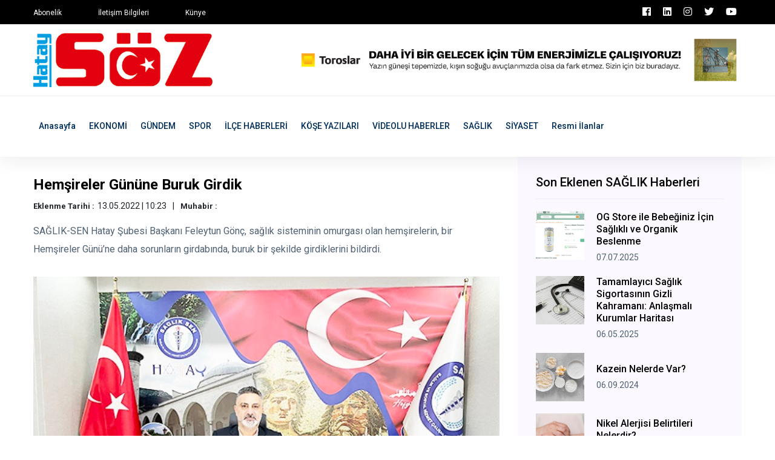

--- FILE ---
content_type: text/html; charset=UTF-8
request_url: https://www.hataysoz.com/saglik/hemsireler-gunune-buruk-girdik
body_size: 6970
content:
<!doctype html>
<html lang="tr">
    <head>
        <!-- Google tag (gtag.js) -->
<script async src="https://www.googletagmanager.com/gtag/js?id=G-7CVTD2WYQD"></script>
<script>
  window.dataLayer = window.dataLayer || [];
  function gtag(){dataLayer.push(arguments);}
  gtag('js', new Date());

  gtag('config', 'G-7CVTD2WYQD');
</script>

<!-- bik analytic -->
<script>!function(){var t=document.createElement("script");t.setAttribute("src",'https://cdn.p.analitik.bik.gov.tr/tracker'+(typeof Intl!=="undefined"?(typeof (Intl||"").PluralRules!=="undefined"?'1':typeof Promise!=="undefined"?'2':typeof MutationObserver!=='undefined'?'3':'4'):'4')+'.js'),t.setAttribute("data-website-id","26805490-6330-4208-a896-a5f04dbe8bb7"),t.setAttribute("data-host-url",'//26805490-6330-4208-a896-a5f04dbe8bb7.collector.p.analitik.bik.gov.tr'),document.head.appendChild(t)}();</script>

<!-- Yandex.Metrika counter -->
<script type="text/javascript" >
   (function(m,e,t,r,i,k,a){m[i]=m[i]||function(){(m[i].a=m[i].a||[]).push(arguments)};
   m[i].l=1*new Date();
   for (var j = 0; j < document.scripts.length; j++) {if (document.scripts[j].src === r) { return; }}
   k=e.createElement(t),a=e.getElementsByTagName(t)[0],k.async=1,k.src=r,a.parentNode.insertBefore(k,a)})
   (window, document, "script", "https://mc.yandex.ru/metrika/tag.js", "ym");

   ym(97772514, "init", {
        clickmap:true,
        trackLinks:true,
        accurateTrackBounce:true
   });
</script>
<noscript><div><img src="https://mc.yandex.ru/watch/97772514" style="position:absolute; left:-9999px;" alt="" /></div></noscript>
<!-- /Yandex.Metrika counter -->
        <base href="https://www.hataysoz.com/" />
        <meta charset="utf-8">
        <meta http-equiv="x-ua-compatible" content="ie=edge">
        <title>Hemşireler Gününe Buruk Girdik - Hatay Söz Gazetesi</title>
        <meta name="title" content="Hemşireler Gününe Buruk Girdik - Hatay Söz Gazetesi">
        <meta name="description" content="" />
        <meta name="robots" content="index, follow" />
        <meta name="url" content="https://www.hataysoz.com/saglik/hemsireler-gunune-buruk-girdik"> 
        <meta name="articleSection" content="news">
        <meta name="articleAuthor" content="">
        <meta name="datePublished" content="2022-05-13T10:23:14+03:00">                <meta name="viewport" content="width=device-width, initial-scale=1">
		<link rel="shortcut icon" type="image/x-icon" href="userdata/logo/favicon.ico">

		<!-- CSS here -->
            <link rel="stylesheet" href="assets/css/bootstrap.min.css">
            <link rel="stylesheet" href="assets/css/owl.carousel.min.css">
            <link rel="stylesheet" href="assets/css/ticker-style.css">
            <link rel="stylesheet" href="assets/css/flaticon.css">
            <link rel="stylesheet" href="assets/css/slicknav.css">
            <link rel="stylesheet" href="assets/css/animate.min.css">
            <link rel="stylesheet" href="assets/css/magnific-popup.css">
            <link rel="stylesheet" href="assets/css/fontawesome-all.min.css">
            <link rel="stylesheet" href="assets/css/themify-icons.css">
            <link rel="stylesheet" href="assets/css/slick.css">
            <link rel="stylesheet" href="assets/css/nice-select.css">
            <link rel="stylesheet" href="assets/css/style.css?v=7">

            <meta property="og:type" content="website" />
            <meta property="og:title" content="Hemşireler Gününe Buruk Girdik - Hatay Söz Gazetesi" />
            <meta property="og:description" content="" />
            <meta property="og:url" content="https://www.hataysoz.com/saglik/hemsireler-gunune-buruk-girdik" />
            <meta property="og:site_name" content="Hatay Söz Gazetesi" />
            <meta property="og:image" content="https://www.hataysoz.com/userdata/urunResimleri/hemsireler-gunune-buruk-girdik.jpg" />
            <meta property="og:image:secure_url" content="https://www.hataysoz.com/userdata/urunResimleri/hemsireler-gunune-buruk-girdik.jpg" />

            <meta name="twitter:card" content="summary">
            <meta name="twitter:site" content="Hatay Söz Gazetesi">
            <meta name="twitter:title" content="Hemşireler Gününe Buruk Girdik - Hatay Söz Gazetesi">
            <meta name="twitter:url" content="https://www.hataysoz.com/saglik/hemsireler-gunune-buruk-girdik">
            <meta name="twitter:description" content="">
            <meta name="twitter:image:src" content="https://www.hataysoz.com/userdata/urunResimleri/hemsireler-gunune-buruk-girdik.jpg">


   </head>

   <body>
       
    <!-- Preloader Start -->
    <!-- <div id="preloader-active">
        <div class="preloader d-flex align-items-center justify-content-center">
            <div class="preloader-inner position-relative">
                <div class="preloader-circle"></div>
                <div class="preloader-img pere-text">
                    <img src="assets/img/logo/logo.png" alt="">
                </div>
            </div>
        </div>
    </div> -->
    <!-- Preloader Start -->

    <header>
        <!-- Header Start -->
       <div class="header-area">
            <div class="main-header ">
                <div class="header-top black-bg d-none d-md-block">
                   <div class="container">
                       <div class="col-xl-12">
                            <div class="row d-flex justify-content-between align-items-center">
                                <div class="header-info-left">
                                    <ul>     
                                        <li><a href="iletisim">Abonelik</a></li>
                                        <li><a href="iletisim">İletişim Bilgileri</a></li>
                                        <li><a href="iletisim">Künye</a></li>
                                    </ul>
                                </div>
                                <div class="header-info-right">
                                    <ul class="header-social">    
                                        <li><a href="https://www.facebook.com/hataysozz" target="_blank" class="p-2 pl-0"><i class="fab fa-facebook"></i></a></li>
                                        <li><a href="https://www.linkedin.com/in/hatay-s%C3%B6z-gazetesi-88b65878/" target="_blank" class="p-2 pl-0"><i class="fab fa-linkedin"></i></a></li>
                                        <li><a href="https://www.instagram.com/hataysozgazetesi8/" target="_blank" class="p-2 pl-0"><i class="fab fa-instagram"></i></a></li>
                                        <li><a href="https://twitter.com/sozgazetesi31" target="_blank" class="p-2 pl-0"><i class="fab fa-twitter"></i></a></li>
                                        <li><a href="https://www.youtube.com/channel/UCjjMJv8mqxYnCidHt0H_3Fg" target="_blank" class="p-2 pl-0"><i class="fab fa-youtube"></i></a></li>
                                    </ul>
                                </div>
                            </div>
                       </div>
                   </div>
                </div>
                <div class="header-mid d-none d-md-block">
                   <div class="container">
                        <div class="row d-flex align-items-center">
                            <!-- Logo -->
                            <div class="col-xl-4 col-lg-4 col-md-4">
                                <div class="logo">
                                    <a href="https://www.hataysoz.com//"><img src="userdata/logo/hatay-soz-gazetesi-XSD55.jpg" alt="Hatay Söz Gazetesi"></a>
                                </div>
                            </div>
                            <div class="col-xl-8 col-lg-8 col-md-8">
                                <div class="header-banner f-right ">
                                                                        <a rel="nofollow" target="_blank" href="reklam"><img src="userdata/reklam/wryh.jpg" alt=""></a>
                                                                    </div>
                            </div>
                        </div>
                   </div>
                </div>
               <div class="header-bottom header-sticky">
                    <div class="container">
                        <div class="row align-items-center">
                            <div class="col-xl-12 col-lg-12 col-md-12 header-flex">
                                <!-- sticky -->
                                    <div class="sticky-logo">
                                        <a href="https://www.hataysoz.com//"><img src="userdata/logo/hatay-soz-gazetesi-XSD55.jpg" alt="Hatay Söz Gazetesi"></a>
                                    </div>

                                <!-- Main-menu -->
                                <div class="main-menu d-none d-md-block">
                                    <nav>                  
                                        <ul id="navigation">    
                                            <li><a href="https://www.hataysoz.com//">Anasayfa</a></li>
                                                                                        <li><a href="ekonomi" title="EKONOMİ Haberleri" >EKONOMİ</a></li>
                                                                                        <li><a href="gundem" title="GÜNDEM Haberleri" >GÜNDEM</a></li>
                                                                                        <li><a href="spor" title="SPOR Haberleri" >SPOR</a></li>
                                                                                        <li><a href="ilce-haberleri" title="İLÇE HABERLERİ Haberleri" >İLÇE HABERLERİ</a></li>
                                                                                        <li><a href="kose-yazilari" title="KÖŞE YAZILARI Haberleri" >KÖŞE YAZILARI</a></li>
                                                                                        <li><a href="videolu-haberler" title="VİDEOLU HABERLER Haberleri" >VİDEOLU HABERLER</a></li>
                                                                                        <li><a href="saglik" title="SAĞLIK Haberleri" >SAĞLIK</a></li>
                                                                                        <li><a href="siyaset" title="SİYASET Haberleri" >SİYASET</a></li>
                                                                                        <li><a href="resmi-ilanlar" title="Resmi İlanlar Haberleri" >Resmi İlanlar</a></li>
                                                                                                                                </ul>
                                    </nav>
                                </div>
                            </div>             
                            <!-- Mobile Menu -->
                            <div class="col-12">
                                <div class="mobile_menu d-block d-md-none"></div>
                            </div>
                        </div>
                    </div>
               </div>
            </div>
       </div>
        <!-- Header End -->
    </header>
            <!-- Preloader Start -->
    <div id="preloader-active">
        <div class="preloader d-flex align-items-center justify-content-center">
            <div class="preloader-inner position-relative">
                <div class="preloader-circle"></div>
                <div class="preloader-img pere-text">
                    <img src="userdata/images/loader.gif" alt="">
                </div>
            </div>
        </div>
    </div>
    <!-- Preloader Start -->


    <main>
        <!-- About US Start -->
        <div class="about-area">
            <div class="container">
                    <!-- Hot Aimated News Tittle-->
                   <div class="row">
                        <div class="col-lg-8">
                            <!-- Trending Tittle -->
                            <div class="about-right mb-90">
                                <div class="section-tittle mb-30 pt-30">
                                    <h3>Hemşireler Gününe Buruk Girdik</h3>
                                    <ul class="kose-yazisi-info col-12 d-md-flex p-0 mb-3">
                                        <li><span>Eklenme Tarihi :</span>13.05.2022 | 10:23</li>
                                        <li><span>Muhabir :</span></li>
                                    </ul>
                                    <p>SAĞLIK-SEN Hatay Şubesi Başkanı Feleytun Gönç, sağlık sisteminin omurgası olan hemşirelerin, bir Hemşireler Günü’ne daha sorunların girdabında, buruk bir şekilde girdiklerini bildirdi.</p>
                                </div>
                                <div class="about-img">
                                    <img src="userdata/urunResimleri/hemsireler-gunune-buruk-girdik.jpg" alt="Hemşireler Gününe Buruk Girdik">
                                </div>
                                <div class="about-prea pt-3" property="articleBody">
                                <p>G&ouml;n&ccedil;, Hemşireler G&uuml;n&uuml; dolayısı ile yaptığı yazılı a&ccedil;ıklamada, Hemşireler buruklar &ccedil;&uuml;nk&uuml;, yaşadıkları sorunlar pandemi s&uuml;reciyle daha da derinleşti, sorunlarına yenileri eklendi. İrade ortaya konulduğunda bir g&uuml;nde &ccedil;&ouml;z&uuml;lebilecek sorunlar, yıllardır ihmal edildiği i&ccedil;in maalesef kronik bir hal aldı. &lsquo;Sağlık &Ccedil;alışanları Yılı&rsquo; olan 2021 yılında da ne yazık ki g&ouml;zle g&ouml;r&uuml;l&uuml;r bir iyileşme sağlanamadı. Bu noktada Sağlık-Sen olarak hem sahada hem de masada m&uuml;cadelemizi s&uuml;rd&uuml;rd&uuml;k ve s&uuml;rd&uuml;rmeye de devam ediyoruz.&rdquo; dedi.</p>
<p>&nbsp;</p>
<p><strong>ORTAK SORUNLAR BELLİ</strong></p>
<p>Başta fedakar hemşireler olmak &uuml;zere t&uuml;m sağlık &ccedil;alışanlarının can yakan ortak sorunlarının belli olduğunu belirten G&ouml;n&ccedil;, &ldquo;Hemşirelerin g&ouml;rev tanımlarının net &ccedil;izilmemiş olması ve uygulamalardan kaynaklı sorunlar nedeniyle hemşirelik mesleğinin geleceği risk altındadır. Meslek tanımlarının belirlenmesi hemşirelik mesleği a&ccedil;ısından en &ouml;nemli adım olacaktır.&nbsp; OECD ve Sağlık Bakanlığı verilerine g&ouml;re &uuml;lkemizde bir hemşire, d&ouml;rt hemşirenin yapması gereken işi tek başına yapmaktadır. Bakanlık verilerine g&ouml;re, 2020 yılında 156 bin 972 olan hemşire sayısı 2021&rsquo;de 2 bin 292 azalarak 154 bin 680&rsquo;e gerilemiştir. Hemşirelerin ne denli iş y&uuml;k&uuml;yle &ccedil;alıştığı ve sağlanan istihdamların da yeterli olmadığı bu rakamlarla a&ccedil;ık&ccedil;a ortadır.&rdquo;</p>
<p><strong>Bir diğer husus şiddet konusu</strong></p>
<p>&ldquo;Bir diğer &ouml;nemli husus ise şiddet konusudur. Sağlık alanında bulunan 39 branş arasında hekimlerden sonra en fazla şiddet g&ouml;ren kesim hemşirelerdir. T&uuml;m sağlık &ccedil;alışanlarının ortak sorunu olan şiddete karşı yasal adımlar atılmış olsa da aslolanın toplumsal duyarlılık olduğu a&ccedil;ıktır. Bu sorunların yanında y&uuml;ksek enflasyon ve hayat pahalılığı kamu &ccedil;alışanları olmak &uuml;zere t&uuml;m toplumun ortak sorunudur. Beklentimiz alım g&uuml;c&uuml;n&uuml; koruyacak adımların atılması, başta kamu g&ouml;revlilerimiz ve sabit gelirlilerin enflasyona ezdirilmemesidir. Bu noktada atılması gereken ilk adım, 6 aylık s&uuml;reyle verilen enflasyon farkının aylık olarak maaşlara yansıtılması olmalıdır.&rdquo;</p>
<p><strong>&Uuml;CRET ADALETSİZLİĞİ İLE BOĞUŞUYORLAR</strong></p>
<p>&nbsp;</p>
<p>&ldquo;Zaten sağlık &ccedil;alışanları yıllardır alın terini tırpanlayan &uuml;cret adaletsizliği ile boğuşuyor. D&ouml;ner sermaye sisteminden kaynaklanan adaletsizlik hekiminden hemşiresine t&uuml;m sağlık &ccedil;alışanlarının temel sorunu olmaya devam ediyor. Bu sorunun &ccedil;&ouml;z&uuml;m&uuml; i&ccedil;in yapılan palyatif &ccedil;&ouml;z&uuml;mler de maalesef g&uuml;n&uuml; kurtarmaktan başka bir işe yaramamıştır. T&uuml;m bunların yanında 14 Mart Tıp Bayramı&rsquo;nda Sayın Cumhurbaşkanı&rsquo;nın yaptığı a&ccedil;ıklamaları &ouml;nemli buluyoruz. Sabit ek &ouml;demelerin merkezi b&uuml;t&ccedil;eye aktarılarak (maaş ve ek &ouml;deme) tek kalemden &ouml;denecek olması, merkezi y&ouml;netim b&uuml;t&ccedil;esinden performans &ouml;demeleri i&ccedil;in ilave kaynak aktarılarak, ek &ouml;demelerde artış yapılacak olması, &uuml;cretlerde yapılacak iyileştirmenin emekliliğe de yansıyacak olması, 3600 ek g&ouml;stergeden yararlanacak olanların kapsamının genişletilmesi.&rdquo;</p>
<p><strong>D&Uuml;ZENLEMELER UYGULAMAYA GE&Ccedil;MELİ</strong></p>
<p><strong> </strong></p>
<p>&ldquo;Sağlık &ccedil;alışanlarına şiddetin katalog su&ccedil; sayılacak olması ve malpraktis davalarına karşı kurul oluşturulması. Sayın Cumhurbaşkanının hayata ge&ccedil;irileceğini s&ouml;ylediği bu d&uuml;zenlemelerin bir an &ouml;nce uygulamaya ge&ccedil;mesini bekliyoruz. Ge&ccedil; kalınmış olsa da t&uuml;m bunlar yerinde d&uuml;zenlemelerdir ve hemşireler dahil fedakar sağlık &ccedil;alışanlarının tamamı bu hususlarda iki aydan beri adım atılmasını beklemektedir. D&uuml;zenlemeler hayata ge&ccedil;irilirken, adalet ve hakkaniyet mutlak surette g&ouml;zetilmelidir. Aksi adımların, sağlık sistemine daha fazla darbe vuracağını ve yeni mağduriyetler &uuml;reteceğini hi&ccedil; kimsenin unutmaması gerekir.&rdquo; dedi.</p>
<p><strong>İNANCIMIZI BİR KEZ DAHA TEKRARLIYORUZ</strong></p>
<p><strong> </strong></p>
<p>Sağlık-Sen olarak sorunların &ccedil;&ouml;z&uuml;m&uuml;n&uuml;n, sağlık &ccedil;alışanlarına haklarının teslimi noktasında adaletin ve vicdanın gereği olduğuna inandıklarını belirten G&ouml;n&ccedil;, &ldquo; Hemşireler Haftası dolayısıyla, bu inancımızı ve kararlılığımızı bir defa daha tekrarlıyor; fedakar t&uuml;m hemşirelerimizin bu anlamlı g&uuml;n&uuml;n&uuml; i&ccedil;tenlikle kutluyoruz. Bu vesileyle, başta Sağlık Bakanlığı olmak &uuml;zere t&uuml;m yetkilileri, sağlık &ccedil;alışanlarının kronik sorunları i&ccedil;in bir an &ouml;nce adım atmaya davet ediyoruz.&rdquo; dedi. (Haber Merkezi)</p>                                </div> 
                                                                <div class="social-share pt-30">
                                    <h3>Bu Haberi Paylaşabilirsiniz</h3>
                                    <ul>
                                        <li><a href="https://www.facebook.com/sharer/sharer.php?u=https://www.hataysoz.com/saglik/hemsireler-gunune-buruk-girdik" target="_blank"><img src="assets/img/news/icon-fb.png" alt=""></a></li>
                                        <li><a href="https://twitter.com/share?url=https://www.hataysoz.com/saglik/hemsireler-gunune-buruk-girdik" target="_blank"><img src="assets/img/news/icon-tw.png" alt=""></a></li>
                                        <li><a href="https://www.linkedin.com/shareArticle?mini=true&url=https://www.hataysoz.com/saglik/hemsireler-gunune-buruk-girdik&title=Hemşireler Gününe Buruk Girdik&summary=SAĞLIK-SEN Hatay Şubesi Başkanı Feleytun Gönç, sağlık sisteminin omurgası olan hemşirelerin, bir Hemşireler Günü’ne daha sorunların girdabında, buruk bir şekilde girdiklerini bildirdi.&source=kaynak"><img src="assets/img/news/icon-linkedin.png" alt=""></a></li>
                                    </ul>
                                </div>
                            </div>
                        </div>
                        <div class="col-lg-4">
                            <div class="blog_right_sidebar">
                                <div class="single_sidebar_widget popular_post_widget">
                                    <h3 class="widget_title">Son Eklenen SAĞLIK Haberleri</h3>
                                                                        <div class="media post_item">
                                        <img class="haberDetay_sonEklenenImg" src="userdata/urunResimleri/og-store-ile-bebeginiz-icin-saglikli-ve-organik-beslenme.jpg" alt="OG Store ile Bebeğiniz İçin Sağlıklı ve Organik Beslenme" title="OG Store ile Bebeğiniz İçin Sağlıklı ve Organik Beslenme">
                                        <div class="media-body">
                                            <a href="saglik/og-store-ile-bebeginiz-icin-saglikli-ve-organik-beslenme">
                                                <h3>OG Store ile Bebeğiniz İçin Sağlıklı ve Organik Beslenme</h3>
                                            </a>
                                            <p>07.07.2025</p>
                                        </div>
                                    </div>
                                                                        <div class="media post_item">
                                        <img class="haberDetay_sonEklenenImg" src="userdata/urunResimleri/tamamlayici-saglik-sigortasinin-gizli-kahramani-‘anlasmali-kurumlar-haritasi.jpg" alt="Tamamlayıcı Sağlık Sigortasının Gizli Kahramanı:  Anlaşmalı Kurumlar  Haritası" title="Tamamlayıcı Sağlık Sigortasının Gizli Kahramanı:  Anlaşmalı Kurumlar  Haritası">
                                        <div class="media-body">
                                            <a href="saglik/tamamlayici-saglik-sigortasinin-gizli-kahramani-anlasmali-kurumlar-haritasi">
                                                <h3>Tamamlayıcı Sağlık Sigortasının Gizli Kahramanı:  Anlaşmalı Kurumlar  Haritası</h3>
                                            </a>
                                            <p>06.05.2025</p>
                                        </div>
                                    </div>
                                                                        <div class="media post_item">
                                        <img class="haberDetay_sonEklenenImg" src="userdata/urunResimleri/kazein-nelerde-var.jpg" alt="Kazein Nelerde Var?" title="Kazein Nelerde Var?">
                                        <div class="media-body">
                                            <a href="saglik/kazein-nelerde-var">
                                                <h3>Kazein Nelerde Var?</h3>
                                            </a>
                                            <p>06.09.2024</p>
                                        </div>
                                    </div>
                                                                        <div class="media post_item">
                                        <img class="haberDetay_sonEklenenImg" src="userdata/urunResimleri/nikel-alerjisi-belirtileri-nelerdir.jpg" alt="Nikel Alerjisi Belirtileri Nelerdir?" title="Nikel Alerjisi Belirtileri Nelerdir?">
                                        <div class="media-body">
                                            <a href="saglik/nikel-alerjisi-belirtileri-nelerdir">
                                                <h3>Nikel Alerjisi Belirtileri Nelerdir?</h3>
                                            </a>
                                            <p>06.09.2024</p>
                                        </div>
                                    </div>
                                                                        <div class="media post_item">
                                        <img class="haberDetay_sonEklenenImg" src="userdata/urunResimleri/e-vitamini-nelerde-var.jpg" alt="E Vitamini Nelerde Var?" title="E Vitamini Nelerde Var?">
                                        <div class="media-body">
                                            <a href="saglik/e-vitamini-nelerde-var">
                                                <h3>E Vitamini Nelerde Var?</h3>
                                            </a>
                                            <p>06.09.2024</p>
                                        </div>
                                    </div>
                                                                        <div class="media post_item">
                                        <img class="haberDetay_sonEklenenImg" src="userdata/urunResimleri/maymun-cicegi-hastaligi-iddiasi-panik-yaratti.jpg" alt="MAYMUN ÇİÇEĞİ HASTALIĞI İDDİASI PANİK YARATTI" title="MAYMUN ÇİÇEĞİ HASTALIĞI İDDİASI PANİK YARATTI">
                                        <div class="media-body">
                                            <a href="saglik/maymun-cicegi-hastaligi-iddiasi-panik-yaratti">
                                                <h3>MAYMUN ÇİÇEĞİ HASTALIĞI İDDİASI PANİK YARATTI</h3>
                                            </a>
                                            <p>06.09.2024</p>
                                        </div>
                                    </div>
                                                                    </div>
                            </div>
                        </div>
                   </div>
            </div>
        </div>
        <!-- About US End -->
    </main>

   <footer>
       <!-- Footer Start-->
       <div class="footer-area footer-padding fix">
            <div class="container">
                <div class="row d-flex justify-content-between">
                    <div class="col-xl-5 col-lg-5 col-md-7 col-sm-12 mb-4">
                        <div class="footer-tittle">
                            <h4>Sosyal Medya</h4>
                            <p>Sosyal medya hesaplarını takip edin, haberlerden uzak kalmayın.</p>
                        </div>
                        <!-- social -->
                        <div class="footer-social">
                            <a href="https://www.facebook.com/hataysozz" target="_blank" class="p-2 pl-0"><i class="fab fa-facebook"></i></a>                            <a href="https://www.linkedin.com/in/hatay-s%C3%B6z-gazetesi-88b65878/" target="_blank" class="p-2 pl-0"><i class="fab fa-linkedin"></i></a>                            <a href="https://www.instagram.com/hataysozgazetesi8/" target="_blank" class="p-2 pl-0"><i class="fab fa-instagram"></i></a>                            <a href="https://twitter.com/sozgazetesi31" target="_blank" class="p-2 pl-0"><i class="fab fa-twitter"></i></a>                            <a href="https://www.youtube.com/channel/UCjjMJv8mqxYnCidHt0H_3Fg" target="_blank" class="p-2 pl-0"><i class="fab fa-youtube"></i></a>                        </div>
                    </div>
                    <div class="col-xl-3 col-lg-3 col-md-4  col-sm-6">
                        <div class="footer-tittle">
                            <h4>Haber Kategorileri</h4>
                            <ul>
                                                                <li><a href="ekonomi" title="EKONOMİ Haberleri">EKONOMİ</a></li>
                                                                <li><a href="gundem" title="GÜNDEM Haberleri">GÜNDEM</a></li>
                                                                <li><a href="spor" title="SPOR Haberleri">SPOR</a></li>
                                                                <li><a href="ilce-haberleri" title="İLÇE HABERLERİ Haberleri">İLÇE HABERLERİ</a></li>
                                                                <li><a href="kose-yazilari" title="KÖŞE YAZILARI Haberleri">KÖŞE YAZILARI</a></li>
                                                                <li><a href="videolu-haberler" title="VİDEOLU HABERLER Haberleri">VİDEOLU HABERLER</a></li>
                                                                <li><a href="saglik" title="SAĞLIK Haberleri">SAĞLIK</a></li>
                                                                <li><a href="siyaset" title="SİYASET Haberleri">SİYASET</a></li>
                                                                <li><a href="resmi-ilanlar" title="Resmi İlanlar Haberleri">Resmi İlanlar</a></li>
                                                            </ul>
                        </div>
                    </div>
                    <div class="col-xl-3 col-lg-3 col-md-5 col-sm-6">
                        <div class="footer-tittle">
                            <h4>Hatay Söz Gazetesi</h4>
                            <p>Hatay'ın yerel gazetesi ve haber sitesi.</p>
                        </div>
                    </div>
                </div>
            </div>
        </div>
       <!-- footer-bottom aera -->
       <div class="footer-bottom-area">
           <div class="container">
               <div class="footer-border">
                    <div class="row d-flex align-items-center justify-content-between">
                        <div class="col-lg-6">
                            <div class="footer-copy-right">
                                <p><!-- Link back to Colorlib can't be removed. Template is licensed under CC BY 3.0. -->
  Copyright &copy;<script>document.write(new Date().getFullYear());</script> | Tema <a href="https://colorlib.com" target="_blank">Colorlib</a> | Programlama : <a href="#" target="_blank">mAyaNet</a>
  <!-- Link back to Colorlib can't be removed. Template is licensed under CC BY 3.0. --></p>
                            </div>
                        </div>
                        <div class="col-lg-6">
                            <div class="footer-menu f-right">
                                <ul>                             
                                    <li></li>
                                    <li></li>
                                    <li></li>
                                </ul>
                            </div>
                        </div>
                    </div>
               </div>
           </div>
       </div>
       <!-- Footer End-->
   </footer>
   
	<!-- JS here -->
	
		<!-- All JS Custom Plugins Link Here here -->
        <script src="./assets/js/vendor/modernizr-3.5.0.min.js"></script>
		<!-- Jquery, Popper, Bootstrap -->
		<script src="./assets/js/vendor/jquery-1.12.4.min.js"></script>
        <script src="./assets/js/popper.min.js"></script>
        <script src="./assets/js/bootstrap.min.js"></script>
	    <!-- Jquery Mobile Menu -->
        <script src="./assets/js/jquery.slicknav.min.js"></script>

		<!-- Jquery Slick , Owl-Carousel Plugins -->
        <script src="./assets/js/owl.carousel.min.js"></script>
        <script src="./assets/js/slick.min.js"></script>
        <!-- Date Picker -->
        <script src="./assets/js/gijgo.min.js"></script>
		<!-- One Page, Animated-HeadLin -->
        <script src="./assets/js/wow.min.js"></script>
		<script src="./assets/js/animated.headline.js"></script>
        <script src="./assets/js/jquery.magnific-popup.js"></script>

        <!-- Breaking New Pluging -->
        <script src="./assets/js/jquery.ticker.js"></script>
        <script src="./assets/js/site.js"></script>

		<!-- Scrollup, nice-select, sticky -->
        <script src="./assets/js/jquery.scrollUp.min.js"></script>
        <script src="./assets/js/jquery.nice-select.min.js"></script>
		<script src="./assets/js/jquery.sticky.js"></script>
        
        <!-- contact js -->
        <script src="./assets/js/contact.js"></script>
        <script src="./assets/js/jquery.form.js"></script>
        <script src="./assets/js/jquery.validate.min.js"></script>
        <script src="./assets/js/mail-script.js"></script>
        <script src="./assets/js/jquery.ajaxchimp.min.js"></script>
        
		<!-- Jquery Plugins, main Jquery -->	
        <script src="./assets/js/plugins.js"></script>
        <script src="./assets/js/main.js"></script>
        
    </body>
</html>